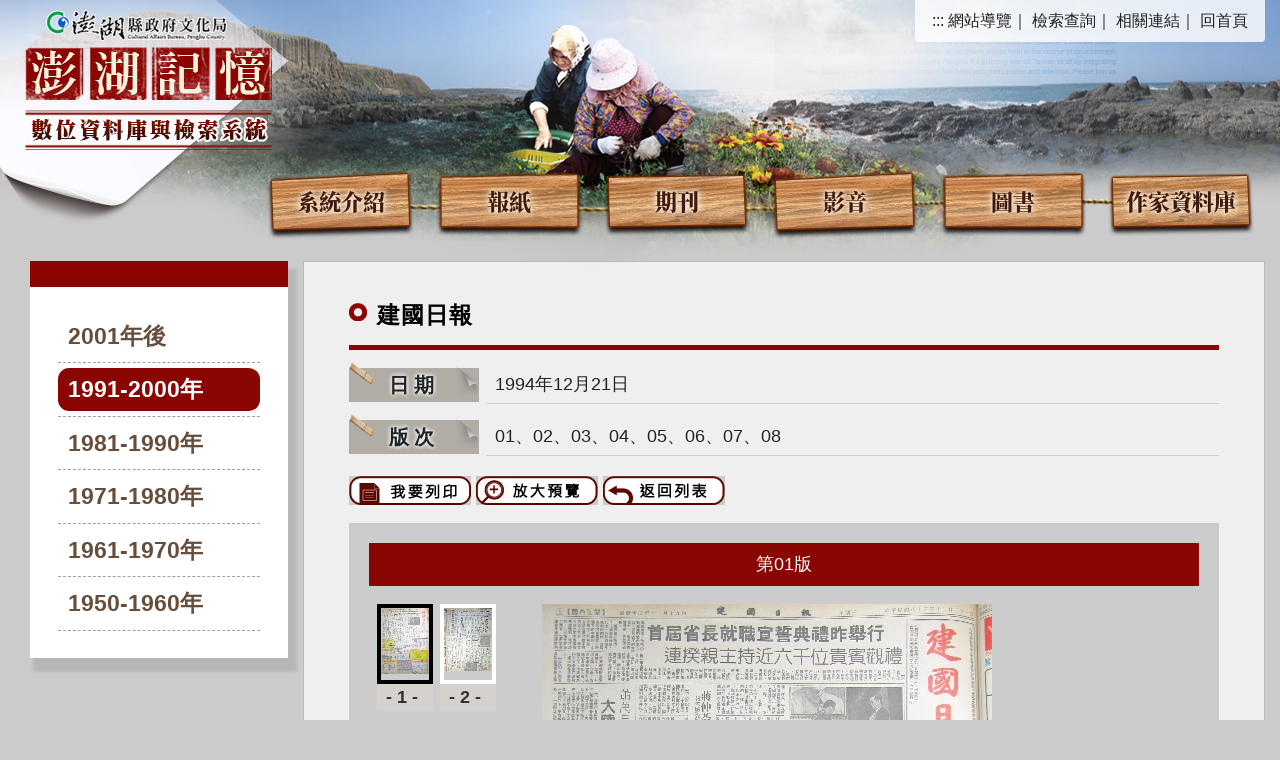

--- FILE ---
content_type: text/html; Charset=utf-8
request_url: https://ens.phlib.nat.gov.tw/paper/index-1.asp?Parser=99,4,21,,,,19941221
body_size: 5861
content:

<!DOCTYPE html PUBLIC "-//W3C//DTD XHTML 1.0 Transitional//EN" "http://www.w3.org/TR/xhtml1/DTD/xhtml1-transitional.dtd">
<html xmlns="http://www.w3.org/1999/xhtml">
<head>
<meta http-equiv="Content-Type" content="text/html; charset=utf-8" />
<meta name="format-detection" content="telephone=no" />
<meta name="viewport" content="width=device-width, initial-scale=1">

<title>澎湖縣政府文化局-澎湖記憶數位資料庫與檢索系統-報紙-建國日報</title>



<meta property="og:site_name"      content="澎湖縣政府文化局-澎湖記憶數位資料庫與檢索系統" />
<meta property="og:image"          content="https://ens.phlib.nat.gov.tw/images/og.jpg" />
<meta property="og:title"          content="報紙-建國日報(澎湖縣政府文化局-澎湖記憶數位資料庫與檢索系統)" />
<meta property="og:description"    content="﻿錢復說我與南非關係 在穩定中進步文石技藝研習班 歡迎民眾報名參加西嶼社區衛生促進委會 昨通過兩項臨時動議案兒童少年保護研習會 昨假湖西國中舉行林正二被控 涉及賄選案" />
<meta property="og:url"            content="https://ens.phlib.nat.gov.tw/paper/index-1.asp?Parser=99,4,21,,,,19941221" />
<meta property="og:type"           content="website" />
<meta name="DC.Title"          content="建國日報" />
<meta name="DC.Creator"        content="澎湖縣政府文化局-澎湖記憶數位資料庫與檢索系統" />
<meta name="DC.Subject"        content="建國日報" />
<meta name="DC.Description"    content="﻿錢復說我與南非關係 在穩定中進步文石技藝研習班 歡迎民眾報名參加西嶼社區衛生促進委會 昨通過兩項臨時動議案兒童少年保護研習會 昨假湖西國中舉行林正二被控 涉及賄選案" />
<meta name="DC.Contributor"    content="澎湖縣政府文化局-澎湖記憶數位資料庫與檢索系統" />
<meta name="DC.Type"           content="text/html" />
<meta name="DC.Format"         content="text" />
<meta name="DC.Source"         content="澎湖縣政府文化局-澎湖記憶數位資料庫與檢索系統" />
<meta name="DC.Language"       content="中文" />
<meta name="DC.coverage.t.max" content="2025-12-15" />
<meta name="DC.coverage.t.min" content="2026-12-31" />
<meta name="DC.Publisher"      content="澎湖縣政府文化局-澎湖記憶數位資料庫與檢索系統" />
<meta name="DC.Date"           content="2025-12-15" />
<meta name="DC.Identifier"     content="" />
<meta name="DC.Relation"       content="GIP-EY-LP-0090-0001-MP01" />
<meta name="DC.Rights"         content="澎湖縣政府文化局-澎湖記憶數位資料庫與檢索系統" />
<meta name="Category.Theme"    content="" />
<meta name="Category.Service"  content="" />
<meta name="Category.Cake"     content="" />
<meta name="description"          content="澎湖縣政府文化局-澎湖記憶數位資料庫與檢索系統 ,建國日報  " />
<script src="../df_js/jquery.min.js"></script>
<script src="../df_js/bootstrap.js"></script>
<script src="../df_js/lightbox.js"></script>
</script><script src="../df_js/menu.js"></script>
</script><script src="../df_js/superfish.js"></script>
</script><script src="../df_js/readyfun.js"></script>
<link href="../css/bootstrap.css" rel="stylesheet" type="text/css" />
<link href="../css/font-awesome.css" rel="stylesheet" type="text/css" />
<link href="../css/style.css" rel="stylesheet" type="text/css" />
<link href="../css/rwd.css" rel="stylesheet" type="text/css" />
<script type="text/javascript">
<!--
function MM_openBrWindow(theURL,winName,features) { //v2.0
  window.open(theURL,winName,features);
}
//-->
</script>
</head>

<body>
<div id="wallpaper">
<div id="all">
<div id="top">
    <h1 id="logo">
         <a href="../index.asp" title="澎湖縣政府文化局-澎湖記憶數位資料庫與檢索系統(回首頁)"><img src="../images/logo.png" alt="澎湖縣政府文化局-澎湖記憶數位資料庫與檢索系統"></a>
      </h1>



      <ul class="menu_nav">
        <li>
            <a href="#U" accesskey="U" name="U" title="上方區域" class="ace">:::</a>
        </li>
        <li><a href="../sitemap/index.asp?Parser=99,10,24" title="網站導覽">網站導覽</a>｜</li>
        <li><a href="../search/index.asp?Parser=99,6,16" title="檢索查詢">檢索查詢</a>｜</li>
        <li><a href="../links/index.asp?Parser=11,7,19" title="相關連結">相關連結</a>｜</li>
        <li> <a  href="../index.asp" title="回首頁">回首頁</a></li>
       
    </ul>
	<div id="example" class="menu_list">
    <ul class="menu_list_top">
    
    	<li>
            <a href='../content/index.asp?Parser=1,3,15' title="系統介紹">
                系統介紹
            </a>
            
        </li>
    
    	<li>
            <a href='../paper/index.asp?Parser=99,4,21' title="報紙">
                報紙
            </a>
            
        </li>
    
    	<li>
            <a href='../rb/index.asp?Parser=99,8,23' title="期刊">
                期刊
            </a>
             
			<ul class="menu_list_sub">
			
                <li>
                	<a href='../rb/index.asp?Parser=99,8,23' title="路與橋">路與橋</a>
                	
                </li>
			
                <li>
                	<a href='../build/index.asp?Parser=99,5,20' title="澎湖建設">澎湖建設</a>
                	
                </li>
			
                <li>
                	<a href='../stone/index.asp?Parser=99,12,30' title="硓𥑮石季刊">硓𥑮石季刊</a>
                	
                </li>
			
                <li>
                	<a href='../magong/index.asp?Parser=99,13,31' title="日本臺灣馬公會會刊">日本臺灣馬公會會刊</a>
                	
                </li>
			   
			</ul>			
			
        </li>
    
    	<li>
            <a href='../video/index.asp?Parser=17,11,25' title="影音">
                影音
            </a>
             
			<ul class="menu_list_sub">
			
                <li>
                	<a href='../video/index.asp?Parser=17,11,25' title="713山東流亡學生人物訪談">713山東流亡學生人物訪談</a>
                	
                </li>
			
                <li>
                	<a href='../video/index.asp?Parser=17,11,26' title="國民記憶庫">國民記憶庫</a>
                	
                </li>
			   
			</ul>			
			
        </li>
    
    	<li>
            <a href='../genealogy/index.asp?Parser=99,17,38' title="圖書">
                圖書
            </a>
             
			<ul class="menu_list_sub">
			
                <li>
                	<a href='../genealogy/index.asp?Parser=99,17,38' title="澎湖家族譜">澎湖家族譜</a>
                	 
					<ul class="menu_list_sub menu_list_sub2" style="display: none;">
                    
                    	<li><a href='../genealogy/index.asp?Parser=99,17,38' title="家譜">家譜</a></li>
                    
                    	<li><a href='../genealogy/index.asp?Parser=99,18,39' title="族譜">族譜</a></li>
                    
                    	<li><a href='../genealogy/index.asp?Parser=99,19,40' title="宗譜">宗譜</a></li>
                    
                    </ul>
                    
                </li>
			
                <li>
                	<a href='../island/index.asp?Parser=99,15,36' title="澎湖島大觀">澎湖島大觀</a>
                	
                </li>
			
                <li>
                	<a href='../luanBook/index.asp?Parser=99,16,37' title="澎湖縣鸞書">澎湖縣鸞書</a>
                	
                </li>
			   
			</ul>			
			
        </li>
    
    	<li>
            <a href='../tour/index.asp?Parser=99,20,44' title="作家資料庫">
                作家資料庫
            </a>
            
        </li>
    	
    </ul>
</div>

    
</div>
<!--top-->
<nav id="main_menu">
    <div id="menu_bth" style="position:relative">
        <div class="b">
            <i class="b1"></i>
            <i class="b2"></i>
            <i class="b3"></i>
        </div>
    </div>
    <ul class="menu2">      	

    <li class="sub_menu">               
        <a href='../content/index.asp?Parser=1,3,15'>系統介紹</a>
                
    </li>
    
    <li class="sub_menu">               
        <a href='../paper/index.asp?Parser=99,4,21'>報紙</a>
                
    </li>
    
    <li class="sub_menu">               
        <a href='../rb/index.asp?Parser=99,8,23'>期刊</a>
        
            <div class="menu_icon"></div>
        	
	<ul class="sub_sub">
	
    	<li class="sub_menu2">
        	<a href='../rb/index.asp?Parser=99,8,23'>路與橋</a> 
                       
    	</li>        
    
    	<li class="sub_menu2">
        	<a href='../build/index.asp?Parser=99,5,20'>澎湖建設</a> 
                       
    	</li>        
    
    	<li class="sub_menu2">
        	<a href='../stone/index.asp?Parser=99,12,30'>硓𥑮石季刊</a> 
                       
    	</li>        
    
    	<li class="sub_menu2">
        	<a href='../magong/index.asp?Parser=99,13,31'>日本臺灣馬公會會刊</a> 
                       
    	</li>        
        
    </ul>
        
    </li>
    
    <li class="sub_menu">               
        <a href='../video/index.asp?Parser=17,11,25'>影音</a>
        
            <div class="menu_icon"></div>
        	
	<ul class="sub_sub">
	
    	<li class="sub_menu2">
        	<a href='../video/index.asp?Parser=17,11,25'>713山東流亡學生人物訪談</a> 
                       
    	</li>        
    
    	<li class="sub_menu2">
        	<a href='../video/index.asp?Parser=17,11,26'>國民記憶庫</a> 
                       
    	</li>        
        
    </ul>
        
    </li>
    
    <li class="sub_menu">               
        <a href='../genealogy/index.asp?Parser=99,17,38'>圖書</a>
        
            <div class="menu_icon"></div>
        	
	<ul class="sub_sub">
	
    	<li class="sub_menu2">
        	<a href='../genealogy/index.asp?Parser=99,17,38'>澎湖家族譜</a> 
            
	<div class="menu_icon"></div>
    <ul class="sub_sub2">
	
    	<li class="sub_menu3"><a href='../genealogy/index.asp?Parser=99,17,38'>家譜</a></li>
    
    	<li class="sub_menu3"><a href='../genealogy/index.asp?Parser=99,18,39'>族譜</a></li>
    
    	<li class="sub_menu3"><a href='../genealogy/index.asp?Parser=99,19,40'>宗譜</a></li>
     
    </ul> 
           
    	</li>        
    
    	<li class="sub_menu2">
        	<a href='../island/index.asp?Parser=99,15,36'>澎湖島大觀</a> 
                       
    	</li>        
    
    	<li class="sub_menu2">
        	<a href='../luanBook/index.asp?Parser=99,16,37'>澎湖縣鸞書</a> 
                       
    	</li>        
        
    </ul>
        
    </li>
    
    <li class="sub_menu">               
        <a href='../tour/index.asp?Parser=99,20,44'>作家資料庫</a>
                
    </li>
    
    <li class="sub_menu">               
        <a href='../search/index.asp?Parser=99,6,16'>檢索查詢</a>
        
            <div class="menu_icon"></div>
        	
	<ul class="sub_sub">
	
    	<li class="sub_menu2">
        	<a href='../search/index.asp?Parser=99,6,16'>檢索查詢</a> 
                       
    	</li>        
    
    	<li class="sub_menu2">
        	<a href='../content/index.asp?Parser=1,6,17'>隱私權政策</a> 
                       
    	</li>        
    
    	<li class="sub_menu2">
        	<a href='../content/index.asp?Parser=1,6,18'>網站安全政策</a> 
                       
    	</li>        
        
    </ul>
        
    </li>
    
    <li class="sub_menu">               
        <a href='../links/index.asp?Parser=11,7,19'>相關連結</a>
                
    </li>
    
    <li class="sub_menu">               
        <a href='../sitemap/index.asp?Parser=99,10,24'>網站導覽</a>
                
    </li>
      
</ul>
        
     

    <div style="clear:both"></div>
    <!--clean-->
</nav>
<div id="main">
<div id="con">
<div id="left">
<div id="month">
<div id="month_top">
</div><!--month_top-->
</div><!--month-->
<ul id="menu3">
	
   		<li ><a href="index.asp?Parser=99,4,21,,,,,,,,,,,,0" title="2001年後">2001年後</a></li>
    
   		<li class='active'><a href="index.asp?Parser=99,4,21,,,,,,,,,,,,1" title="1991-2000年">1991-2000年</a></li>
    
   		<li ><a href="index.asp?Parser=99,4,21,,,,,,,,,,,,2" title="1981-1990年">1981-1990年</a></li>
    
   		<li ><a href="index.asp?Parser=99,4,21,,,,,,,,,,,,3" title="1971-1980年">1971-1980年</a></li>
    
   		<li ><a href="index.asp?Parser=99,4,21,,,,,,,,,,,,4" title="1961-1970年">1961-1970年</a></li>
    
   		<li ><a href="index.asp?Parser=99,4,21,,,,,,,,,,,,5" title="1950-1960年">1950-1960年</a></li>
    
</ul>
</div><!--left-->
<div id="right">
<div id="main_title2"><span class="red">建國</span>日報</div><!--main_title2-->
<div id="paper_word">
 <ul>
  <li>
  <div class="p_title2">日期</div><!--p_title2-->
  <div class="p_main">1994年12月21日</div><!--p_main-->
  <div class="clean"></div><!--clean-->
  </li>
  
  <li>
  <div class="p_title2">版次</div><!--p_title2-->
  <div class="p_main">01、02、03、04、05、06、07、08</div><!--p_main-->
  <div class="clean"></div><!--clean-->
  </li>
  
 </ul>
</div><!--paper_word-->
<div id="paper_bn">
<span id="ImgPrint"><a href="javascript:" onClick="ChangImgPrint(0)" onKeyPress="ChangImgPrint(0)"><img src="../images/bn_print.jpg" alt="我要列印" width="122" height="29" border="0" /></a></span>
<span id="ImgOpen"><a href="javascript:" onClick="ChangImgOpen(0)" onKeyPress="ChangImgOpen(0)"><img src="../images/bn_big.jpg" alt="放大預覽" width="122" height="29" border="0" /></a></span>
<a href="index.asp?Parser=99,4,21,,,,,,,,,,,,1&YY=1994&MM=12"><img src="../images/bn_back.jpg" alt="返回列表" width="122" height="29" border="0" /></a>
</div><!--paper_bn-->
<div id="albumBox">

<div id="un_word">第<span id="PageI">01</span>版</div><!--un_word-->

<div id="ListBox">
<ul>
<li>
<!--<dl>
<dt style="border:4px solid #000;"><a href="#"><img src="../images/paper.jpg" alt="第一版" width="56" height="81" border="0" /></a></dt>
<dd>-1-</dd>
</dl>-->


<dl>
<dt id="dt0"  style="border:4px solid #000;"><a href="javascript:" onClick="ChangImg(0)" onKeyPress="ChangImg(0)"><img src="ReadSImg.asp?imgName=pb19941221_01.jpg&imgFolder=pb199412" alt="pb19941221_01.jpg" border="0" /></a></dt>
<dd>-1-</dd>
</dl>

<dl>
<dt id="dt1" ><a href="javascript:" onClick="ChangImg(1)" onKeyPress="ChangImg(1)"><img src="ReadSImg.asp?imgName=pb19941221_02.jpg&imgFolder=pb199412" alt="pb19941221_02.jpg" border="0" /></a></dt>
<dd>-2-</dd>
</dl>

<div class="clean"></div><!--clean-->
</li>
<li>

<dl>
<dt id="dt2" ><a href="javascript:" onClick="ChangImg(2)" onKeyPress="ChangImg(2)"><img src="ReadSImg.asp?imgName=pb19941221_03.jpg&imgFolder=pb199412" alt="pb19941221_03.jpg" border="0" /></a></dt>
<dd>-3-</dd>
</dl>

<dl>
<dt id="dt3" ><a href="javascript:" onClick="ChangImg(3)" onKeyPress="ChangImg(3)"><img src="ReadSImg.asp?imgName=pb19941221_04.jpg&imgFolder=pb199412" alt="pb19941221_04.jpg" border="0" /></a></dt>
<dd>-4-</dd>
</dl>

<div class="clean"></div><!--clean-->
</li>
<li>

<dl>
<dt id="dt4" ><a href="javascript:" onClick="ChangImg(4)" onKeyPress="ChangImg(4)"><img src="ReadSImg.asp?imgName=pb19941221_05.jpg&imgFolder=pb199412" alt="pb19941221_05.jpg" border="0" /></a></dt>
<dd>-5-</dd>
</dl>

<dl>
<dt id="dt5" ><a href="javascript:" onClick="ChangImg(5)" onKeyPress="ChangImg(5)"><img src="ReadSImg.asp?imgName=pb19941221_06.jpg&imgFolder=pb199412" alt="pb19941221_06.jpg" border="0" /></a></dt>
<dd>-6-</dd>
</dl>

<div class="clean"></div><!--clean-->
</li>
<li>

<dl>
<dt id="dt6" ><a href="javascript:" onClick="ChangImg(6)" onKeyPress="ChangImg(6)"><img src="ReadSImg.asp?imgName=pb19941221_07.jpg&imgFolder=pb199412" alt="pb19941221_07.jpg" border="0" /></a></dt>
<dd>-7-</dd>
</dl>

<dl>
<dt id="dt7" ><a href="javascript:" onClick="ChangImg(7)" onKeyPress="ChangImg(7)"><img src="ReadSImg.asp?imgName=pb19941221_08.jpg&imgFolder=pb199412" alt="pb19941221_08.jpg" border="0" /></a></dt>
<dd>-8-</dd>
</dl>

<div class="clean"></div><!--clean-->
</li>
<li>

<div class="clean"></div><!--clean-->
</li>
</ul>
</div><!--ListBox-->
<div id="ShowBox"><img src="ReadImg.asp?imgName=pb19941221_01.jpg&imgFolder=pb199412" alt="pb19941221_01.jpg" /></div><!--ShowBox-->
<div class="clean"></div><!--clean-->
</div><!--albumBox-->

<div class="paper_word_bottom">
 <ul>
  <li>
  <div class="p_title2">標題</div><!--p_title2-->
  <div class="p_main4">﻿錢復說我與南非關係 在穩定中進步</div><div class="p_main4">文石技藝研習班 歡迎民眾報名參加</div><div class="p_main4">西嶼社區衛生促進委會 昨通過兩項臨時動議案</div><div class="p_main4">兒童少年保護研習會 昨假湖西國中舉行</div><div class="p_main4">林正二被控 涉及賄選案</div>  
  <div class="clean"></div><!--clean-->
  </li>
 </ul>
</div><!--paper_word-->

</div><!--right-->
<div class="clean"></div><!--clean-->
</div><!--con-->
</div><!--main-->

<div id="footer">
2012&copy;澎湖縣政府文化局版權所有<span class="display_no">｜</span><br class="block"><a href="../content/index.asp?Parser=1,6,17">隱私權政策</a><span class="display_no">｜</span><br class="block"><a href="../content/index.asp?Parser=1,6,18">網站安全政策</a><span class="display_no">｜</span><br class="block">地址：880008澎湖縣馬公市中華路230號<a href="redirect_m2 ==>ubound(m3_list)==> m3_list(22)#"><img src="../images/icon_map.gif" alt="交通地圖" width="13" height="10" hspace="3" border="0" /></a><span class="display_no">｜</span><br class="block">電話：06-9261141<span class="display_no">｜</span><br class="block">傳真：06-9276602<br />
請用Edge、Chrome或firefox及1024*768解析度瀏覽本網頁<span class="display_no">｜</span><br class="block">您是第 4319263 位瀏覽者<span class="display_no">｜</span><br class="block">更新日期：2025-11-27 </div><!--footer-->
</div><!--all-->
</div><!--wallpaper-->
<SCRIPT language=javascript>
<!--

var Nums = 7;
var ArrayImg = new Array(Nums);
var ArrayPage = new Array(Nums);

  ArrayImg[0] = "pb19941221_01.jpg";
  ArrayPage[0] = "01";

  ArrayImg[1] = "pb19941221_02.jpg";
  ArrayPage[1] = "02";

  ArrayImg[2] = "pb19941221_03.jpg";
  ArrayPage[2] = "03";

  ArrayImg[3] = "pb19941221_04.jpg";
  ArrayPage[3] = "04";

  ArrayImg[4] = "pb19941221_05.jpg";
  ArrayPage[4] = "05";

  ArrayImg[5] = "pb19941221_06.jpg";
  ArrayPage[5] = "06";

  ArrayImg[6] = "pb19941221_07.jpg";
  ArrayPage[6] = "07";

  ArrayImg[7] = "pb19941221_08.jpg";
  ArrayPage[7] = "08";

function ChangImg(ImgN){
	
	document.getElementById('dt0').style.border = '4px solid #FFF';
	
	document.getElementById('dt1').style.border = '4px solid #FFF';
	
	document.getElementById('dt2').style.border = '4px solid #FFF';
	
	document.getElementById('dt3').style.border = '4px solid #FFF';
	
	document.getElementById('dt4').style.border = '4px solid #FFF';
	
	document.getElementById('dt5').style.border = '4px solid #FFF';
	
	document.getElementById('dt6').style.border = '4px solid #FFF';
	
	document.getElementById('dt7').style.border = '4px solid #FFF';
	
	document.getElementById('dt'+ImgN).style.border = '4px solid #000';
	var objImg = document.getElementById('ShowBox');
	var objPageI = document.getElementById('PageI');
	var objImgOpen = document.getElementById('ImgOpen');
	var objImgPrint = document.getElementById('ImgPrint');
	objPageI.innerHTML = ArrayPage[ImgN];
	objImgOpen.innerHTML = "<a href='javascript:' onClick='ChangImgOpen("+ImgN+")' onKeyPress='ChangImgOpen("+ImgN+")'><img src='../images/bn_big.jpg' alt='放大預覽' width='122' height='29' border='0' /></a>";
	objImgPrint.innerHTML = "<a href='javascript:' onClick='ChangImgPrint("+ImgN+")' onKeyPress='ChangImgPrint("+ImgN+")'><img src='../images/bn_print.jpg' alt='我要列印' width='122' height='29' border='0' /></a>";
	objImg.innerHTML = "<img src='ReadImg.asp?imgName="+ArrayImg[ImgN]+"&imgFolder=pb199412' alt='"+ArrayImg[ImgN]+"' />";	
}
function ChangImgOpen(ImgN){
	MM_openBrWindow('showpic.asp?m1=4&f=pb199412&i='+ArrayImg[ImgN]+'','a','scrollbars=yes,resizable=yes,width=620,height=560');
}
function ChangImgPrint(ImgN){
	MM_openBrWindow('print.asp?m1=4&f=pb199412&i='+ArrayImg[ImgN]+'','a','scrollbars=yes,resizable=yes,width=620,height=560');
}

//-->
</SCRIPT>
</body>
</html>


--- FILE ---
content_type: text/css
request_url: https://ens.phlib.nat.gov.tw/css/style.css
body_size: 9420
content:
/* -----------------cssreset----------------- */

a {
	text-decoration: none;
}
img {
	max-width: 100%;
	height: auto;
	vertical-align: middle;
}
body {
	background: #eee;
	font-family: Arial, Helvetica, "Microsoft JhengHei", Sans-Serif;
	background: #fff;
	position: relative;
}
body * a:hover {
	transition: all 0.2s;
	-moz-transition: all 0.2s;
	/* Firefox */
	-webkit-transition: all 0.2s;
	/* Chrome&Safari */
}
label[for*='select'] {
	vertical-align: bottom;
}
select, input[type*="text"], input[type*="password"], input[type*="date"], textarea {
	border: 1px solid #cecece;
	box-shadow: inset 0 1px 0.25rem rgba(0, 0, 0, 0.1);
	min-height: 30px;
	min-width: 140px;
}
body, div, dl, dt, dd, ul, h1, h2, h3, h4, h5, h6, pre, code, form, fieldset, legend, input, textarea, p, blockquote, th, td, label {
	margin: 0;
	padding: 0;
}
body, html {
	width: 100%;
	height: 100%;
}
iframe {
	width: 100%;
}
iframe, img {
	border: 0;
}
ul {
	list-style: none;
}
legend {
	border-bottom: 0;
}
table {
	border-collapse: collapse;
	border-spacing: 0;
}
.clear {
	clear: both;
}
.clearfix:before, .clearfix:after {
	content: "";
	display: table;
}
.clearfix:after {
	clear: both;
}
* {
	-webkit-box-sizing: border-box;
	-moz-box-sizing: border-box;
	box-sizing: border-box;
}
.clean {
	clear: both;
}
/* -----------------cssreset----------------- */

body {
	background-color: #CBCBCB;
	margin: 0px;
	padding: 0px;
	font-size: 100%;
}
@font-face {
	font-family: 'NotoSerifTC-Black';
	src: url(../fonts/NotoSerifTC-Black.otf);
}
@font-face {
	font-family: 'NotoSansTC-Bold';
	src: url(../fonts/NotoSerifTC-Bold.otf);
}
#wallpaper {
	background: url(../images/wallpaper_bg.jpg) no-repeat center top;
}
#logo {
	padding: 10px;
}
#all {
	max-width: 1400px;
	padding: 0 15px;
	margin-top: 0px;
	margin-right: auto;
	margin-bottom: 0px;
	margin-left: auto;
}
#top {
	position: relative;
}
.menu_list {
	display: block;
	font-family: "NotoSerifTC-Black";
	font-size: 1.375em;
	max-width: 1250px;
	margin: 0.5em auto 1em auto;
}
.menu_list>ul {
	position: relative;
	margin: 0;
	padding: 0;
	list-style: none;
	display: flex;
	justify-content: flex-end;
	background: url(../images/menu_bg.png) no-repeat center right 127px;
	transform: 0s;
	-webkit-transform: 0s;
	-moz-transform: 0s;
	-ms-transform: 0s;
	-o-transform: 0s;
}
.menu_list>ul>li {
	position: relative;
}
.menu_list>ul>li>a {
	width: 148px;
	height: 68px;
	line-height: 40px;
	display: block;
	position: relative;
	text-align: center;
	color: #3b1b13;
	padding: 10px;
	margin: 0 10px;
	text-shadow: 0px 0px 3px #ffcf91, 0px 0px 5px #fff, 0px 0px 10px #fff;
	transition: .3s;
	-webkit-transition: .3s;
	-moz-transition: .3s;
	-ms-transition: .3s;
	-o-transition: .3s;
}
.menu_list>ul>li:first-child>a {
	background: url(../images/menu_bg01.png) no-repeat;
}
.menu_list>ul>li:nth-child(2)>a {
	background: url(../images/menu_bg02.png) no-repeat;
}
.menu_list>ul>li:nth-child(3)>a {
	background: url(../images/menu_bg03.png) no-repeat;
}
.menu_list>ul>li:nth-child(4)>a {
	background: url(../images/menu_bg01.png) no-repeat;
}
.menu_list>ul>li:nth-child(5)>a {
	background: url(../images/menu_bg02.png) no-repeat;
}
.menu_list>ul>li:nth-child(6)>a {
	background: url(../images/menu_bg03.png) no-repeat;
}
.menu_list>ul>li>a:hover {
	transform: translateY(-3px);
	text-shadow: 0px 0px 10px #ffffff, 0px 0px 10px #fff, 0px 0px 15px #fff, 0px 0px 15px #fff;
	-webkit-transform: translateY(-3px);
	-moz-transform: translateY(-3px);
	-ms-transform: translateY(-3px);
	-o-transform: translateY(-3px);
}
.menu_list_sub2 {
	left: 100%;
	top: 0;
}
.menu_list_sub {
	font-family: "Microsoft JhengHei";
	border: 1px solid #bc925d;
	border-radius: 0.3em;
	background: #f1d9bb;
	display: block;
	border-bottom: 2px solid #bc925d;
	font-size: 0.9em;
	width: 100%;
	list-style: none;
	position: absolute;
	padding: 8px 0;
	z-index: 9999999999999999;
}
.menu_list_sub:before {
	content: "";
	width: 0;
	height: 0;
	border-style: solid;
	border-width: 0 10px 10px 10px;
	border-color: transparent transparent #f1d9bb transparent;
	position: absolute;
	top: -10px;
	left: 0;
	right: 0;
	margin: auto;
}
.menu_list_sub2:before {
	display: none;
}
.menu_list ul>li:hover ul {
	display: block
}
.menu_list .menu_list_sub>li {
	position: relative;
	padding: 0 8px;
}
.menu_list .menu_list_sub li a {
	display: block;
	text-align: left;
	color: #333;
	padding: 8px;
	border-bottom: 1px dotted #985520;
	font-size: 0.9em;
}
.menu_list .menu_list_sub li:last-of-type a {
	border-bottom: 0;
}
.menu_list .menu_list_sub2 li a {
	border-bottom: 1px dotted #985520 !important;
}
.menu_list .menu_list_sub2 li:last-of-type a {
	border-bottom: 0 !important;
}
.menu_list .menu_list_sub li a:hover {
	background: #985520;
	color: #fff;
}
.home_bth {
	border-radius: 0 0 10px 10px;
	background-color: rgba(255, 255, 255, 0.8);
	color: #000;
	position: absolute;
	top: 0;
	right: 0;
	text-decoration: none;
	font-size: 0.9rem;
	padding: 3px 7px;
}
.line_bg {
	border-bottom: 5px solid #8c0401;
	margin-bottom: 8px;
}
#main_title {
	background-image: url(../images/icon_title.png);
	background-repeat: no-repeat;
	background-position: 5px 12px;
	font-size: 130%;
	color: #000;
	line-height: 200%;
	padding-left: 30px;
	font-weight: bold;
	letter-spacing: 1px;
}
#main_title2 {
	background-image: url(../images/icon_title.png);
	background-repeat: no-repeat;
	background-position: left top 5px;
	font-size: 130%;
	color: #000;
	padding-left: 28px;
	font-weight: bold;
	letter-spacing: 1px;
	border-bottom: 5px solid #8c0401;
	padding-bottom: 12px;
	margin-bottom: .5em;
}
div[id*="main_title"] span {
	color: #000
}
#main_title3 {
	background-image: url(../images/icon_title.png);
	background-repeat: no-repeat;
	background-position: 25px 12px;
	font-size: 130%;
	color: #000;
	line-height: 200%;
	padding-left: 50px;
	font-weight: bold;
	letter-spacing: 1px;
	height: 50px;
}
.type_word {
	float: left;
	font-size: 97%;
	letter-spacing: 1px;
	font-weight: bold;
	padding-left: 5px;
	padding-right: 5px;
	padding-top: 5px;
}
.type_word2 {
	font-size: 100%;
	letter-spacing: 1px;
	font-weight: bold;
	padding-left: 5px;
}
.type_word3 {
	font-size: 84%;
	letter-spacing: 1px;
	padding-left: 5px;
	line-height: 180%;
	padding-top: 5px;
	color: #C00;
}
.red {
	color: #900;
}

#main{
	font-size: 1.125em;
}

#content {
	max-width: 1200px;
	margin: 0 auto;
	background: rgba(255, 255, 255, 0.7);
	padding: 30px;
	border: 1px solid #b9b9b9;
	min-height: 600px;
}
.word {
	line-height: 150%;
	color: #171717;
	letter-spacing: 0px;
}
.word a {
	color: #8c0401;
	text-decoration: none;
}
.word a:hover {
	color: rgb(24, 88, 109);
}
.word .imgbox {
	width: 32%;
	float: right;
	clear: both;
	text-align: center;
	margin-bottom: 10px;
	display: block;
	z-index: 1;
	padding: 0;
	margin: 0px 0px 15px 12px;
}
.imgbox dt, .imgbox2 dt, .imgbox figure, .imgbox2 figure {
	width: 100%;
	height: 275px;
	display: table;
	table-layout: fixed;
}
.imgbox figure div, .content_txt .imgbox a, .faq .imgbox a, .imgbox a, .imgbox2 a, .imgbox .piclist_box {
	background: #ccc;
	display: table-cell;
	vertical-align: middle;
	overflow: hidden;
	text-align: center;
}
.word .imgbox img, .gallery_list .imgbox img, .gallery_list .imgbox2 img, .content_txt .imgbox img, .faq .imgbox img, .pic img, .gallery_list .pic {
	max-height: 275px !important;
	transition: all 0.4s;
}
.pic {
	clear: both;
	text-align: center;
	margin-top: 15px;
}
.pic .imgbox {
	display: inline-block;
	margin: 5px 0;
	vertical-align: top
}
.imgbox dt, .imgbox2 dt, .imgbox figure, .imgbox2 figure {
	width: 100%;
	height: 275px;
	display: table;
	table-layout: fixed;
}
.imgbox:hover img {
	opacity: 1;
	transform: scale(1.1);
}
.piclist{
	margin-bottom: 16px;
	margin-top: 0;
}

.piclist .imgbox a{
	background: transparent;
	color: #3e3a39;
	margin-bottom: 16px;
}
.piclist .imgbox figure{
	margin-bottom: 8px;
}
#main_type input[type*="button"], #main_type input[type*="submit"]{
	background: #454545;
	border: 1px solid #454545;
	color: #fff;
	border: 0;
	padding: 2px 10px 0px 10px;
	border-radius:5px ;
	-webkit-border-radius:5px ;
	-moz-border-radius:5px ;
	-ms-border-radius:5px ;
	-o-border-radius:5px ;
}
.type_block{
	display: flex;
	flex-wrap: wrap;
	justify-content: end;
}

#main_type{
	margin-top: 8px;
	margin-bottom: 16px;
}
.type_btn{
	display: flex;
	flex-wrap: wrap;
	align-items: center
}

.type_btn a{
	display: inline-block;
	color: #3e3a39;
	font-weight: normal;
	letter-spacing: 0px;
	text-align: center;
	position: relative;
	padding: 0;
	text-align: center;
	padding-left: 8px;
	
}
.type_btn a:after{
	content: "｜";
	display: inline-block;
	margin-left: 8px;
	color: #ccc;
}
.type_btn a:last-child:after{
	display: none;
}
.type_btn a.active,
.type_btn a:hover{
	color: #991c16;
}
.white_space{
	margin-left: 16px;
}
.white_space select{
	border-radius: 5px;
	-webkit-border-radius: 5px;
	-moz-border-radius: 5px;
	-ms-border-radius: 5px;
	-o-border-radius: 5px;
}
/*è¼ªæ’­åœ–åž‚ç›´ç½®ä¸­*/

.owl-carousel .owl-item {
	display: inline-block;
	float: none !important;
	vertical-align: middle;
	text-align: center;
}
.owl-item a {
	display: inline-block;
}
.owl-item a:focus {
	padding: 0px;
	margin: 3px;
}
.owl-carousel .owl-item img {
	width: auto !important;
	display: inline-block !important;
}
/*è¼ªæ’­åœ–åž‚ç›´ç½®ä¸­*/

/*ç®­é ­åž‚ç›´ç½®ä¸­*/

.owl-prev {
	position: absolute;
	top: 50%;
	transform: translate(0%, -50%);
	left: 15px;
}
.owl-next {
	position: absolute;
	top: 50%;
	transform: translate(0%, -50%);
	right: 15px;
}
/*ç®­é ­åž‚ç›´ç½®ä¸­*/

.gallery_link {
	display: block;
	margin-bottom: 25px;
}
.gallery_box .txt {
	display: block;
	margin: 0;
	line-height: 1.8em;
}
.gallery_list .imgbox figure {
	margin-bottom: 0;
	padding-top: 75%;
	position: relative;
	height: auto;
}
.gallery_list .imgbox figure div {
	position: absolute;
	width: 100%;
	height: 100%;
	top: 0;
	background: none;
	display: flex;
	align-items: flex-start;
	background-size: contain;
	background-repeat: no-repeat;
	background-color: #ccc;
	background-position: center center;
}
.gallery_list .imgbox2 {
	float: left;
	clear: both;
	text-align: center;
}
.gallery_link {
	display: block;
	color: #333;
	padding: 15px;
	margin: 0;
	border-bottom: 1px solid #c4c4c4;
}
.gallery_list .gallery_link:last-child {
	border-bottom: 0;
}
.gallery_link:hover {
	color: #8a0602;
	background: #fff;
}
#con {
	display: flex;
}
#left {
	width: 23%;
	padding-bottom: 288px;
	padding: 0 15px;
}
#month {
	display: none;
}
#month_top {
	background-image: url(../images/month_bg.jpg);
	background-repeat: no-repeat;
	background-position: center bottom;
	position: absolute;
	height: 35px;
	width: 243px;
	top: 37px;
	top: -69px;
}
.month_title {
	text-align: center;
	font-size: 84%;
	color: #000;
	letter-spacing: 1px;
	position: absolute;
	top: 70px;
	left: 29px;
}
.table {
	border: 1px solid #CCC;
}
#month_week {
	position: absolute;
	left: 45px;
	top: 100px;
	top: 105px\9;
}
.month_week {
	float: left;
	font-size: 84%;
	height: 15px;
	width: 15px;
	text-align: right;
	font-weight: bold;
	color: #FFF;
	padding-top: 4px;
	padding-right: 7px;
	padding-bottom: 7px;
	padding-left: 2px;
}
#month_main {
	padding-right: 30px;
	padding-left: 45px;
}
#month_main ul {
	margin: 0px;
	padding: 0px;
	list-style-type: none;
}
.month_date {
	float: left;
	font-size: 84%;
	height: 15px;
	width: 15px;
	text-align: right;
	padding: 2px;
	margin-right: 5px;
	margin-bottom: 5px;
	margin-top: 2px;
	color: #333;
}
.month_date a {
	color: #333;
	text-decoration: none;
}
.month_date a:hover {
	color: #900;
}
.ps {
	font-size: 78%;
	letter-spacing: 1px;
	line-height: 180%;
	padding-left: 42px;
	padding-right: 30px;
	padding-top: 10px;
	padding-bottom: 10px;
	color: #06C;
}
#menu2 {
	background-image: url(../images/menu2_bg.jpg);
	background-repeat: no-repeat;
	background-position: left top;
	margin-left: 25px;
	width: 188px;
	padding-left: 27px;
	padding-top: 16px;
	height: 324px;
}
.menu2_01 {
	background-image: url(../images/menu2_01.jpg);
	background-repeat: no-repeat;
	background-position: center top;
	height: 40px;
	width: 112px;
}
.menu2_01 a {
	display: block;
	height: 40px;
	width: 112px;
}
.menu2_01 a:hover {
	background-image: url(../images/menu2_01-.jpg);
	background-repeat: no-repeat;
	background-position: center top;
}
.menu2_02 {
	background-image: url(../images/menu2_02.jpg);
	background-repeat: no-repeat;
	background-position: center top;
	height: 40px;
	width: 112px;
}
.menu2_02 a {
	display: block;
	height: 40px;
	width: 112px;
}
.menu2_02 a:hover {
	background-image: url(../images/menu2_02-.jpg);
	background-repeat: no-repeat;
	background-position: center top;
}
.menu2_03 {
	background-image: url(../images/menu2_03.jpg);
	background-repeat: no-repeat;
	background-position: center top;
	height: 40px;
	width: 112px;
}
.menu2_03 a {
	display: block;
	height: 40px;
	width: 112px;
}
.menu2_03 a:hover {
	background-image: url(../images/menu2_03-.jpg);
	background-repeat: no-repeat;
	background-position: center top;
}
.menu2_04 {
	background-image: url(../images/menu2_04.jpg);
	background-repeat: no-repeat;
	background-position: center top;
	height: 40px;
	width: 112px;
}
.menu2_04 a {
	display: block;
	height: 40px;
	width: 112px;
}
.menu2_04 a:hover {
	background-image: url(../images/menu2_04-.jpg);
	background-repeat: no-repeat;
	background-position: center top;
}
.menu2_05 {
	background-image: url(../images/menu2_05.jpg);
	background-repeat: no-repeat;
	background-position: center top;
	height: 40px;
	width: 112px;
}
.menu2_05 a {
	display: block;
	height: 40px;
	width: 112px;
}
.menu2_05 a:hover {
	background-image: url(../images/menu2_05-.jpg);
	background-repeat: no-repeat;
	background-position: center top;
}
.menu2_06 {
	background-image: url(../images/menu2_06.jpg);
	background-repeat: no-repeat;
	background-position: center top;
	height: 40px;
	width: 112px;
}
.menu2_06 a {
	display: block;
	height: 40px;
	width: 112px;
}
.menu2_06 a:hover {
	background-image: url(../images/menu2_06-.jpg);
	background-repeat: no-repeat;
	background-position: center top;
}
.menu2_07 {
	background-image: url(../images/menu2_07.jpg);
	background-repeat: no-repeat;
	background-position: center top;
	height: 40px;
	width: 112px;
}
.menu2_07 a {
	display: block;
	height: 40px;
	width: 112px;
}
.menu2_07 a:hover {
	background-image: url(../images/menu2_07-.jpg);
	background-repeat: no-repeat;
	background-position: center top;
}
/* build */

.rb_menu2_01 {
	background-image: url(../images/rb_menu2_01.jpg);
	background-repeat: no-repeat;
	background-position: center top;
	height: 40px;
	width: 112px;
}
.rb_menu2_01 a {
	display: block;
	height: 40px;
	width: 112px;
}
.rb_menu2_01 a:hover {
	background-image: url(../images/rb_menu2_01-.jpg);
	background-repeat: no-repeat;
	background-position: center top;
}
.rb_menu2_02 {
	background-image: url(../images/rb_menu2_02.jpg);
	background-repeat: no-repeat;
	background-position: center top;
	height: 40px;
	width: 112px;
}
.rb_menu2_02 a {
	display: block;
	height: 40px;
	width: 112px;
}
.rb_menu2_02 a:hover {
	background-image: url(../images/rb_menu2_02-.jpg);
	background-repeat: no-repeat;
	background-position: center top;
}
.rb_menu2_03 {
	background-image: url(../images/rb_menu2_03.jpg);
	background-repeat: no-repeat;
	background-position: center top;
	height: 40px;
	width: 112px;
}
.rb_menu2_03 a {
	display: block;
	height: 40px;
	width: 112px;
}
.rb_menu2_03 a:hover {
	background-image: url(../images/rb_menu2_03-.jpg);
	background-repeat: no-repeat;
	background-position: center top;
}
.rb_menu2_04 {
	background-image: url(../images/rb_menu2_04.jpg);
	background-repeat: no-repeat;
	background-position: center top;
	height: 40px;
	width: 112px;
}
.rb_menu2_04 a {
	display: block;
	height: 40px;
	width: 112px;
}
.rb_menu2_04 a:hover {
	background-image: url(../images/rb_menu2_04-.jpg);
	background-repeat: no-repeat;
	background-position: center top;
}
#menu3 {
	background: #fff;
	padding: 1em;
	box-sizing: border-box;
	box-shadow: 6px 11px 3px 3px rgba(0, 0, 0, 0.1);
	list-style: none;
	border-top: 26px solid #8c0401;
	font-size: 1.25em;
}
#menu3 li {
	border-bottom: 1px dashed #A0A0A0;
	margin: 5px;
	padding-bottom: 0.2em;
}
#menu3 li a {
	color: #674D3C;
	display: block;
	font-size: 1em;
	font-weight: bold;
	padding: 5px 10px;
}
#menu3 li a:hover, #menu3 li.active a {
	border-radius: 0.5em;
	background: #8A0602;
	color: #fff;
}
#right {
	width: 77%;
	background: rgba(255, 255, 255, 0.7);
	padding: 2em 2.5em;
	border: 1px solid #b9b9b9;
}
#search1 ul {
	list-style-type: none;
	padding: 20px 0;
	background-repeat: no-repeat;
	background-position: center top;
	/* height: 360px; */
	margin: 0px;
}
#search1 ul li {
	width: 100%;
	list-style-type: none;
	display: table;
	margin: 2px 0;
}
.search_word {
	font-size: 84%;
	line-height: 200%;
	color: #313131;
	letter-spacing: 1px;
	margin-bottom: 10px;
	background-color: #C4C4BB;
	padding-top: 5px;
	padding-right: 5px;
	padding-bottom: 5px;
	padding-left: 25px;
	margin-top: 10px;
}
.search_word2 {
	font-size: 84%;
	line-height: 200%;
	color: #313131;
	letter-spacing: 1px;
	background-image: url(../images/01.gif);
	background-repeat: no-repeat;
	background-position: 5px 11px;
	padding-left: 25px;
	margin-bottom: 20px;
	border-bottom-width: 1px;
	border-bottom-style: solid;
	border-bottom-color: #FFF;
	padding-bottom: 10px;
	padding-top: 5px;
	padding-right: 5px;
}
.search_word2 a {
	color: #0066CC;
	text-decoration: none;
}
.search_word2 a:hover {
	color: #000000;
}
.big {
	font-size: 115%;
}
.search_title, .search_right {
	padding: 5px 10px;
	display: table-cell;
	vertical-align: middle;
}
.search_title {
	background: #CBCAC8;
	width: 23%;
	font-size: 1.15em;
	font-weight: bold;
	letter-spacing: 5px;
	text-align: right;
}
.search_right {
	/* width:85%; */
	display: table-cell;
	padding: 5px 10px;
}
.search_table {
	float: left;
	border: 1px solid #CCC;
	font-size: 84%;
	margin-right: 5px;
	margin-top: 4px;
}
.search_table2 {
	float: left;
	border: 1px solid #CCC;
	font-size: 84%;
	margin-right: 5px;
	width: 245px;
}
.search_table3 {
	font-size: 84%;
	margin-left: 5px;
	margin-bottom: -8px;
	_margin-bottom: -5px;
}
.search_table4 {
	margin-left: 12px;
}
.search_table5 {
	border: 1px solid #CCC;
	font-size: 84%;
	margin-right: 5px;
	width: 190px;
}
.search_table6 {
	margin-bottom: -8px;
	_margin-bottom: -5px;
}
.search_table7 {
	border: 1px solid #CCC;
	font-size: 84%;
	margin-right: 5px;
	width: 80px;
}
#search_list {
	position: relative;
}
#search_list_title {
	font-weight: bold;
	color: #8B0401;
	letter-spacing: 1px;
	text-align: right;
	line-height: 200%;
	position: absolute;
	left: 27px;
	_left: 220px;
	top: 42px;
	background-image: url(../images/date_bg.gif);
	background-repeat: no-repeat;
	background-position: 5px 5px;
	padding-left: 30px;
	background-color: #EEE;
	padding-right: 10px;
}
.category {
	display: flex;
	flex-wrap: wrap;
}
.content_title {
	font-weight: bold;
	color: #8B0401;
	letter-spacing: 1px;
	font-size: 1.125em;
	margin-bottom: 8px;
}



.search_list_title2_left {
	float: left;
}
.search_list_title2_right {
	float: right;
}
.content_date{
	display: block;
}
.content_date::before {
	content: "\f017";
	font-family: FontAwesome;
	font-style: normal;
	font-weight: normal;
	text-decoration: inherit;
	margin-right: 4px;
}
#links .list li div a[target*="_blank"]:after {
	display: none;
}
.t_name {
	width: 515px;
	font-size: 84%;
	line-height: 180%;
	letter-spacing: 1px;
	color: #000;
	font-weight: bold;
	padding-left: 5px;
	position: absolute;
}
.t_number {
	font-size: 84%;
	line-height: 180%;
	width: 280px;
	letter-spacing: 1px;
	text-align: center;
	font-weight: bold;
	color: #000;
	position: absolute;
	left: 255px;
}
.name {
	float: left;
	width: 55px;
	font-size: 84%;
	line-height: 180%;
	letter-spacing: 1px;
	color: #333;
	background-position: 5px 7px;
	text-align: center;
}
.name a {
	color: #000;
	text-decoration: none;
}
.name a:hover {
	color: #06C;
}
.name2 {
	float: left;
	width: 470px;
	font-size: 84%;
	line-height: 180%;
	letter-spacing: 1px;
	color: #333;
	background-image: url(../images/icon01.gif);
	background-repeat: no-repeat;
	background-position: 5px 7px;
	background-position: 5px 5px;
	padding-left: 20px;
}
.name2 a {
	color: #000;
	text-decoration: none;
}
.name2 a:hover {
	color: #06C;
}
.update {
	float: left;
	width: 200px;
	font-size: 84%;
	line-height: 180%;
	letter-spacing: 1px;
	text-align: center;
	color: #333;
}
.update a {
	color: #900;
	text-decoration: none;
}
.number {
	font-size: 84%;
	line-height: 180%;
	float: left;
	width: 280px;
	letter-spacing: 1px;
	text-align: center;
	color: #333;
}
.number2 {
	font-size: 84%;
	line-height: 180%;
	float: right;
	width: 180px;
	letter-spacing: 1px;
	text-align: center;
	color: #333;
}
.gray1 {
	background: #e1e1e1;
}
.gray2 {
	background-image: url(../images/links_td_bg.gif);
	background-repeat: no-repeat;
	background-position: center top;
}
#pc_list {
	position: relative;
}
#pc_list ul {
	margin: 0px;
	list-style-type: none;
	padding: 0px;
}
#pc_list ul li dl {
	float: left;
	width: 233px;
	margin-left: 8px;
	_margin-left: 5px;
	padding-top: 10px;
	padding-right: 0px;
	padding-bottom: 0px;
	padding-left: 0px;
	height: auto;
	margin-bottom: 5px;
	margin-top: 0px;
	margin-right: 0px;
}
#pc_list ul li dl dt {
	height: 256px;
	width: 184px;
	text-align: center;
	background-image: url(../images/dt_bg.gif);
	background-repeat: no-repeat;
	background-position: left top;
	padding-top: 6px;
	padding-bottom: 7px;
	padding-left: 5px;
	padding-right: 44px;
}
.over span {
	height: 100%;
	display: inline-block;
}
.over * {
	vertical-align: middle;
}
#pc_list ul li dl dd {
	font-size: 84%;
	padding-top: 5px;
	padding-bottom: 5px;
	color: #900;
	letter-spacing: 1px;
	background-image: url(../images/icon01.gif);
	background-repeat: no-repeat;
	background-position: 5px 11px;
	line-height: 180%;
	padding-left: 20px;
	padding-right: 0px;
	background-color: #EEE;
	margin-top: 0px;
	margin-right: 38px;
	margin-bottom: 0px;
	margin-left: 0px;
}
.text_len ul li dl dd {
	min-height: 77px;
}
#pc_list ul li dl dd a {
	color: #333;
	text-decoration: none;
}
#pc_list ul li dl dd a:hover {
	color: #06C;
}
#paper_bn {
	margin: 1em 0;
}
#paper_bn2 {
	padding-left: 25px;
	text-align: right;
	padding-right: 32px;
}
#paper_word, .paper_word_bottom {
	width: 100%;
	margin-bottom: 20px;
}
#paper_word ul, .paper_word_bottom ul {
	margin: 0px;
	padding: 0px;
	list-style-type: none;
}
.paper_word2 ul li, .paper_year ul li, #paper_word ul li {
	display: flex;
	align-items: stretch;
	margin-bottom: 10px;
	flex-wrap: wrap;
}
#paper_word ul li:last-child {
	border-bottom: 0;
}
.p_title2 {
	width: 130px;
	background: url(../images/title_bg.png) repeat-x bottom;
	position: relative;
	padding-top: 8px;
	font-size: 1.125em;
	letter-spacing: 5px;
	font-weight: bold;
	text-align: center;
	height: 40px;
	text-shadow: 0 0 0.2em rgb(255, 255, 255), 0 0 0.2em rgb(255, 255, 255);
}
.p_title2::before {
	content: "";
	background: url(../images/title_left.png) no-repeat bottom;
	display: inline-block;
	width: 25px;
	height: 40px;
	position: absolute;
	left: 0;
	bottom: 0;
}
.p_title2::after {
	content: "";
	background: url(../images/title_right.png) no-repeat bottom;
	display: inline-block;
	width: 23px;
	height: 40px;
	position: absolute;
	right: 0;
	bottom: 0
}
.p_title_3 {
	width: 155px;
	letter-spacing: 0;
}
.p_title_4 {
	width: 260px;
}
.p_main {
	width: calc(100% - 138px);
	margin-left: 8px;
	padding: 9px 8px 5px 8px;
	border-bottom: 1px solid #ccc;
}
.p_main2 {
	width: calc(100% - 163px);
}
.p_main3 {
	width: 100%;
}
.paper_word2 ul, .paper_year ul {
	margin: 0px;
	padding: 0px;
	list-style-type: none;
}
.p_title {
	float: left;
	width: 86px;
	line-height: 180%;
	font-weight: bold;
	color: #000;
	letter-spacing: 5px;
	padding-right: 5px;
	padding-left: 5px;
	background-color: #B1ADA5;
	border: 1px solid #FFF;
}
.mt_2 {
	margin-top: 2em;
}
.p_main3 {
	padding: 8px 0;
}
.paper_word_bottom ul li:last-of-type .p_main4 {
	border-bottom: 0;
}
.p_main4 {
	width: 100%;
	line-height: 180%;
	padding: 8px;
	border-bottom-width: 1px;
	border-bottom-style: solid;
	border-bottom-color: #CCC;
	padding-bottom: 5px;
}
.p_main5 {
	font-size: 84%;
	color: #8B0401;
	font-weight: bold;
	line-height: 180%;
	letter-spacing: 1px;
	width: 100%;
	padding: 10px;
}
#paper_word .clean {
	display: none;
}
.blue {
	color: #06C;
}
#albumBox {
	background-color: #CCCCCC;
	padding: 20px;
	background-repeat: no-repeat;
	background-position: 25px 10px;
	position: relative;
}
#un_word {
	text-align: center;
	background: #8a0602;
	color: #fff;
	display: inline-block;
	margin-bottom: 1em;
	padding: 8px;
	width: 100%;
}
#ListBox {
	width: 163px;
	float: left;
	overflow-y: auto;
	overflow-x: hidden;
	padding-left: 8px;
	margin-right: 10px;
	height: 639px;
}
#ListBox ul {
	white-space: nowrap;
	padding: 0px;
	margin: 0px
}
#ListBox ul li {
	height: 100px;
	margin: 0px;
	list-style: none;
	text-align: left;
	padding-top: 0px;
	padding-right: 0px;
	padding-bottom: 20px;
	padding-left: 0px;
}
#ListBox ul li dl {
	float: left;
	margin: 0px;
	padding-top: 0px;
	padding-right: 7px;
	padding-bottom: 10px;
	padding-left: 0px;
}
#ListBox ul li dl dt {
	height: 80px;
	width: 56px;
	overflow: hidden;
	margin: 0px;
	padding: 0px;
	border: 4px solid #FFF;
}
#ListBox ul li dl dt:hover {
	border: 4px solid #333333;
}
#ListBox ul li dl dd {
	margin: 0px;
	padding: 0px;
	text-align: center;
	color: #333;
	font-weight: bold;
	background-color: #D5D1CC;
	letter-spacing: 5px;
}
#ShowBox {
	width: calc(100% - 180px);
	max-height: 1200px;
	overflow: hidden;
	float: left;
}
#ShowBox img {
	max-width: 100%;
}
#showinfobg {
	position: absolute;
	z-index: 99;
	bottom: -1px;
	height: 45px;
	width: 100%;
	background-color: #000;
}
#showinfo {
	position: absolute;
	z-index: 10;
	bottom: 0;
	color: #fff;
	padding-top: 10px;
	padding-right: 10px;
	padding-bottom: 5px;
	padding-left: 10px;
}
#pc_bg {
	background-color: #CCCCCC;
	padding: 0;
	position: relative;
	text-align: center;
	margin: 10px 0;
}
.pc_bn {
	position: absolute;
	top: 50%;
	left: 0px;
	transform: translateY(-50%);
}
.pc_bn2 {
	position: absolute;
	position: absolute;
	top: 50%;
	right: 0px;
	transform: translateY(-50%);
}
#pc_img {
	margin: 0 auto;
	height: 861px;
	display: flex;
	justify-content: center;
	align-items: center;
}
#pc_img img {
	padding: 10px;
	max-height: 100%;
}
.pc_page {
	background-color: #B3ADA1;
	text-align: center;
	padding: 8px;
	color: #900;
	letter-spacing: 1px;
}
.page_width {
	top: 444px;
}
.paper_year {
	display: inline-block;
	color: #333;
	font-weight: bold;
	font-size: 100%;
	letter-spacing: 1px;
	background-position: center top;
	margin: 10px 3px;
}
.paper_year a {
	background: #fff url(../images/year_bg.gif) no-repeat center left 10px;
	display: block;
	padding: 12px 20px 12px 30px;
	border: 1px solid #ccc;
	text-decoration: none;
	color: #333;
	border-radius: 5px;
	-webkit-border-radius: 5px;
	-moz-border-radius: 5px;
	-ms-border-radius: 5px;
	-o-border-radius: 5px;
}
.paper_year a:hover {
	background: #AC1D24 url(../images/year_bg.gif) no-repeat center left 10px;
	color: #fff
}
#p_date {
	background-image: url(../images/p_date_bg.jpg);
	background-repeat: no-repeat;
	background-position: center top;
}
#menu_month {
	background: #ccc;
	padding: 8px 0 0 0;
}
.paper_month {
	height: 28px;
	width: 53px;
	text-align: center;
	font-weight: bold;
	color: #333333;
	float: left;
	margin-right: 3px;
}
.paper_month a {
	display: block;
	border-radius: 5px;
	color: #000;
	font-size: 1.125rem;
	background: #fff;
	padding: 5px;
	text-decoration: none;
}
.paper_month a:hover {
	background-image: url(../images/month_bg.gif);
	background-repeat: no-repeat;
	background-position: center top;
	color: #900;
	background-color: #FFF;
}
.paper_month_n {
	height: 23px;
	display: block;
	padding-top: 5px;
	color: #777;
}
#menu_date {
	background-color: #FFF;
	background-repeat: no-repeat;
	background-position: right bottom;
	display: flex;
	flex-wrap: wrap;
	width: 100%;
	padding: 15px;
}
.paper_week {
	width: calc(100%/7);
	margin: 0px;
	text-align: center;
	font-size: 100%;
	font-weight: bold;
	background: #f1c0c0;
	padding: 10px;
	padding-bottom: 10px;
	margin-bottom: 3px;
}
.paper_date {
	height: 110px;
	width: calc(100%/7 - 4px);
	margin: 2px 2px;
	text-align: right;
	font-size: 100%;
	font-weight: bold;
	background-color: #FFF;
	border: 1px solid #CCC;
	color: #CCC;
	padding: 10px;
}
.paper_date a {
	text-decoration: none;
	color: #333;
	display: block;
	height: 100%;
}
.paper_date:hover {
	background-color: #FFC;
}
.paper_date a:hover {
	background-color: #FFC;
	color: #900;
}
.paper_date_n {
	height: 85px;
	width: calc(100%/7 - 4px);
	margin: 2px 2px;
	text-align: right;
	font-size: 100%;
	font-weight: bold;
	color: #CCC;
}

#page,#page3,#page2 {
	color: #333;
	letter-spacing: 1px;
	text-align: right;
	padding-top: 0px;
	padding-bottom: 0px;
	margin-bottom: 16px;
}
#page a,#page3 a,#page2 a
{
	display: inline-block;
	background: #454545;
	color: #fff;
	width: 37px;
	height: 30px;
	text-align: center;
	font-size: 1.375em;
	vertical-align: bottom;
	border-radius: 5px;
	-webkit-border-radius: 3px;
	-moz-border-radius: 3px;
	-ms-border-radius: 3px;
	-o-border-radius: 3px;
}
#page a i,
#page2 a i,
#page3 a i{
	line-height: 30px;
}
#page a:hover,#page3 a:hover,#page2 a:hover{
	background: #8A0602;
}
#page select, #page3 select {
	min-width: auto;
}
.clean {
	clear: both;
}
#footer {
	line-height: 180%;
	letter-spacing: 1px;
	color: #313131;
	text-align: center;
	padding: 16px 15px;
}
#footer a {
	text-decoration: none;
	color: #8a0602;
}
#footer a:hover {
	color: rgb(24, 88, 109);
}
.green {
	color: #063;
}
#sitemap_list {
	margin: 0px;
	padding: 0px;
	margin-top: 1.5em;
}
#sitemap_list li {
	list-style-type: none;
}
.sitemap_table .sitemap_title {
	font-size: 100%;
	font-weight: bold;
	line-height: 150%;
	padding: 0;
}
.sitemap_table .sitemap_title a {
	background-color: #8c0401;
	display: block;
	padding: 7px;
	text-decoration: none;
	color: #fff;
}
.sitemap_table .sitemap_title a:hover, .sitemap_title a:focus {
	background-color: #f6f1db;
	display: block;
	color: #8c0401;
}
.sitemap_table {
	box-shadow: 3px 3px 3px 0px rgba(0, 0, 0, .2);
	background: #fff;
	width: calc(50% - 2% - 0.01px);
	margin-right: calc(2% * 2 / 1);
	margin-bottom: 1em;
	padding: 0;
	float: left;
}
.sitemap_table:nth-child(2n) {
	margin-right: 0;
}
.sitemap_table li {
	list-style-type: none;
	background-image: url(../images/icon01.png);
	background-repeat: no-repeat;
	background-position: 18px 16px;
	font-size: 100%;
	line-height: 150%;
	border-bottom-width: 1px;
	border-bottom-style: dashed;
	border-bottom-color: #CCC;
}
.sitemap_table li:first-child {
	border-bottom: 0;
}
.sitemap_table li:last-child {
	border: 0;
}
.sitemap_table li a {
	display: block;
	text-decoration: none;
	color: #333;
	padding: 7px 0px 7px 30px;
}
.sitemap_table li a:hover, .sitemap_table li a:focus {
	color: #8c0401;
}
.sitemap_table li ul {
	padding: 0px;
	background-color: #f3f3f3;
	margin-top: 5px;
	margin-right: 0px;
	margin-bottom: 0px;
	margin-left: 0px;
}
.sitemap_table li ul li {
	background-image: url(../images/icon01.png);
	background-repeat: no-repeat;
	background-position: 37px 13px;
	border-bottom: 0;
}
.sitemap_table li ul li a {
	color: #333;
	padding: 5px 0px 5px 52px;
}
.sitemap_table li ul li a:hover, .sitemap_table li ul li a:focus {
	color: #8c0401;
}
.sitemap_table li ul li ul {
	margin: 0px;
	padding: 0px;
}
.sitemap_table li ul li ul li {
	background-image: url(../images/left_icon3.png);
	background-repeat: no-repeat;
	background-position: 55px 13px;
	font-size: 100%;
}
.sitemap_table li ul li ul li a {
	padding: 5px 0px 5px 68px;
	color: #313131;
}
.sitemap_table li ul li ul li a:hover, .sitemap_table li ul li ul li a:focus {
	color: #da382b;
}
.sitemap_table li ul li ul li ul {
	margin: 0px;
	padding: 0px;
}
.sitemap_table li ul li ul li ul li {
	background-image: url(../images/icon04.png);
	background-repeat: no-repeat;
	background-position: 2px 12px;
}
.sitemap_table li ul li ul li ul li a {
	color: #999;
}
.sitemap_table li ul li ul li ul li a:hover, .sitemap_table li ul li ul li ul li a:focus {
	color: #333;
}
.menu_nav {
	position: absolute;
	right: 0;
	top: 0;
	background-color: rgba(255, 255, 255, 0.8);
	padding: 9px 17px;
	border-radius: 0 0 4px 4px;
}
.menu_nav li {
	display: inline-block;
}
.menu_nav a {
	color: #222;
	display: inline-block;
}
.menu_nav a:hover {
	color: #991c16;
}
.luan_pic {
	text-align: center;
}
.luan_pic img {
	height: 100%;
}
.book2 .over span {
	height: auto;
}
.flex_block {
	display: flex;
	flex-wrap: wrap;
	margin: 0 -12px;
}
.flex_block dl {
	width: calc(100%/4 - 24px);
	margin: 10px 12px;
	border: 1px solid #adadad;
	background: #fff;
}
.flex_block dl dd {
	background-color: #ffffff;
	padding: 10px;
}
.flex_block .over {
	position: relative;
	overflow: hidden;
	padding-top: 140%;
	background: #f5eed7;
}
.flex_block .over {
	display: block;
}
.flex_block dd a {
	color: #8a0602;
	font-weight: bold;
}
.flex_block a img {
	position: absolute;
	left: 0;
	right: 0;
	top: 0;
	width: 100%;
	height: 100%;
}
.flex_block a .img_size {
	position: absolute;
	left: 0;
	right: 0;
	top: 0;
	width: 100%;
	height: 100%;
	background-size: 100% auto;
	background-repeat: no-repeat;
	background-position: center center;
}
.flex_block dl:hover, .flex_block dl:hover dd {
	background-color: #f5eed7;
}
.flex_block dl:hover .img_size, .flex_block dl:hover img {
	opacity: 0.8;
}
.list li.paper_th div {
	background: #8a0602;
	color: #fff;
	padding: 8px;
}
.list li {
	display: flex;
}
.list li div {
	padding: 8px;
}
.list li div a {
	color: #8a0602;
}
.list li div a[target*="_blank"]:after {
	content: "\f0c1";
	font-family: FontAwesome;
	display: inline-block;
	padding-left: 5px;
}
.list li div a:hover {
	color: rgb(24, 88, 109);
}
.list li:nth-of-type(odd) {
	background: #e1e1e1;
}
.video {
	display: flex;
	flex-wrap: wrap;
}
.video .col-sm-3 {
	width: calc(100%/4 - 20px);
	margin: 8px 10px;
	text-align: center;
}
.video .col-sm-3 figure {
	margin: 0;
}
.video .col-sm-3 a {
	color: #3e3a39;
	display: block;
	margin-top: 8px;
	height: 100%;
}
.video .col-sm-3 a:hover {
	color: #8a0602;
}
.video .imgbox>a{
   background: transparent;
}

.video .video_box a{
	background: #ccc;
}


.video .imgbox figure{
	display: block;
	height: 160px;
}
.video img{
	height: 100%;
	max-height: 100% !important;
}
.video_txt a{
	color:#991c16 ;
}
.video_txt a:hover{
	color: rgb(24, 88, 109);
}
.sr-only {
	clip: rect(1px, 1px, 1px, 1px);
	clip-path: inset(50%);
	height: 1px;
	width: 1px;
	margin: -1px;
	overflow: hidden;
	padding: 0;
	position: absolute;
}
.lightbox-caption {
	background: #000;
	color: #fff;
	border-top: 1px solid rgb(30, 30, 30);
}

.lightbox-caption em{
	font-size: 1.125em;
	text-align: left;
	font-style: normal;
}
.lightbox-caption{
	text-align: left !important;
}
#top_btn {
	text-align: right;
	margin-bottom: 8px;
}
.icon a, .enter_bn {
	border-radius: 5px;
	background: #8c0401;
	color: #FFF;
	padding: 5px 12px;
	display: inline-block;
}
.icon a i {
	display: inline-block;
	margin-right: 5px;
}
.enter_bn {
	border: 0px;
	border-radius: 5px;
	color: #fff;
	padding: 7px 13px;
	display: inline-block;
	letter-spacing: 2px;
}
.main_bn a:hover, .icon a:hover, .enter_bn:hover {
	background: rgb(24, 88, 109);
}
.text_le {
	width: 100%;
}
.tour_list{
	margin: 0 -16px;
}

.tour_list .pic_block{
	width: calc(100%/4 - 32px);
	display: inline-block;
	margin: 0 16px 32px 16px;
	
}
.tour_list .piclist_box{
	display: inline-block;
}
.pic_block figure{
	position: relative;
	padding-top: 125%;
	overflow: hidden;
}

.pic_block figure div{
	position: absolute;
	width: 100%;
	height: 100%;
	top: 0;
	left: 0;
	background-repeat: no-repeat;
	background-position: center center;
	background-size: cover;
	transition: .3s;
	-webkit-transition: .3s;
	-moz-transition: .3s;
	-ms-transition: .3s;
	-o-transition: .3s;
}

.tour_list a{
	background: transparent;
	color: #3e3a39;
}
.tour_list figure{
	margin-bottom: 16px;
}

.tour_list a:hover{
	color:#991c16 ;
}

.tour_list a:hover figure div{
	transform: scale(1.1);
	-webkit-transform: scale(1.1);
	-moz-transform: scale(1.1);
	-ms-transform: scale(1.1);
	-o-transform: scale(1.1);
}


.writer{
	margin-top: 16px;
}

.writer .about{
	display: flex;
	margin-bottom: 16px;

}

.writer .about ul{
	width: calc(100% - 200px);
	padding: 8px 1em 0 1em;
}

.writer .about ul strong{
	font-size: 1.25em;
	display: block;
	margin-bottom: 8px;
}


.writer .about figure{
	width: 200px;
 
}
.writer .about figure div{
	
}

.nav-tabs{
	align-items: end;
	border:0px;
	margin: 0 -4px;
}
.nav-tabs li{
	width: calc(100%/5 - 8px);
	margin: 0 4px;
}
.nav-tabs .nav-link{
	width: 100%;
	background: #cdcdcd;
	color: #3e3a39;
	margin: 0 2px;
	border-radius: .25rem;
	-webkit-border-radius: .25rem;
	-moz-border-radius: .25rem;
	-ms-border-radius: .25rem;
	-o-border-radius: .25rem;
}

.nav-tabs .nav-item.show .nav-link, .nav-tabs .nav-link.active{
	color: #ffffff;
	background-color: #991c16;
	border-color: #991c16 ;
}
.nav-tabs .nav-link:focus, .nav-tabs .nav-link:hover{
	color: #ffffff;
    background-color: #991c16;
}
.nav-link::after{
	content: "\f0d7";
	font-family: FontAwesome;
    font-style: normal;
    font-weight: normal;
    text-decoration: inherit;
	margin-left: 6px;
	
}

.writer_list{
	padding: 0 2px;
}
.writer_list li.paper_th div{
	background: #50565e;
}
.tab-content>.tab-pane{
	padding: 10px 0;
}

.text-right{
	text-align: right;
}

--- FILE ---
content_type: text/css
request_url: https://ens.phlib.nat.gov.tw/css/rwd.css
body_size: 5270
content:
@charset "utf-8";
/* CSS Document */

.clearfix:before, .clearfix:after {
	content: "";
	display: table;
}
.clearfix:after {
	clear: both;
}
.clearfix {
	*zoom: 1;
	/*For IE 6&7 only*/
}
.video_txt li span {
	font-weight: bold;
	color: #000;
}
.embed-responsive {
	position: relative;
	display: block;
	height: 0;
	padding: 0;
	overflow: hidden;
}
.embed-responsive .embed-responsive-item, .embed-responsive iframe, .embed-responsive embed, .embed-responsive object, .embed-responsive video {
	position: absolute;
	top: 0;
	bottom: 0;
	left: 0;
	width: 100%;
	height: 100%;
	border: 0;
}
.embed-responsive-16by9 {
	padding-bottom: 56.25%;
}
.embed-responsive-4by3 {
	padding-bottom: 75%;
}
.div_promo {
	overflow: hidden
}
#FontSizeArea {
	min-height: 480px;
}
.d_ibl {
	display: none;
}

.b {
	position: absolute;
	top: -10px;
	transition: .2s;
	cursor: pointer;
}
.b i {
	position: absolute;
	display: block;
	height: 2px;
	background: #fff;
	border-radius: 2px;
	transition: .2s;
}
.b1 {
	width: 25px;
	top: 24px;
	left: 22px;
}
.b2 {
	width: 25px;
	top: 30px;
	left: 22px;
}
.b3 {
	width: 25px;
	top: 36px;
	left: 22px;
}
.b:hover {
	background: #c00;
}
.b1_on {
	top: 10px;
	left: 25px;
	width: 25px;
	transform: translateY(20px) rotate(45deg);
}
.b3_on {
	top: 50px;
	left: 25px;
	width: 25px;
	transform: translateY(-20px) rotate(-45deg);
}
.b2_on {
	left: 50px;
	width: 0;
}
#main_menu {
	background-color: #6e6e6e;
	text-align: left;
}
#main_menu .menu2 li a {
	padding-right: 2rem;
	word-break: break-all;
}
#menu_bth {
	cursor: pointer;
	height: 40px!important;
	background-color: #8c0401;
}
.menu_icon {
	position: absolute;
	top: 5px;
	right: 10px;
}
.menu_icon:before {
	content: "\f067";
	font-family: FontAwesome;
	font-size: smaller;
}
.menu_icon-:before {
	content: "\f068";
}
.menu2 {
	background-color: #fff;
	padding: 10px 15px;
	margin: 0;
	list-style: none;
	box-sizing: border-box;
	/* Opera/IE 8+ */
}
.menu2 ul {
	margin: 0;
	list-style: none;
	padding: 0;
}
.menu2>li {
	border-bottom: 1px #e5e5e5 solid;
	font-size: 95%;
	position: relative;
	margin: 3px 0;
}
.menu2 li a {
	display: block;
	background: url(../images/icon01.png) no-repeat 9px 12px;
	color: #000;
	padding: 5px 5px 5px 20px;
}
.menu2 li a:hover {
	color: #8c0401;
}
.menu2 .sub_sub {
	display: none;
	background-color: #FFF;
}
.sub_menu2 {
	position: relative;
}
.menu2 .sub_sub a {
	background: url(../images/icon01.png) no-repeat 24px 12px;
	padding-left: 2.2rem;
	color: #666;
}
.menu2 .sub_sub2 {
	display: none;
}
.sub_menu3 {
	position: relative
}
.menu2 .sub_sub2 a {
	color: #aaaaaa;
}
.menu2 .sub_sub3 {
	display: none;
	background-color: #f7f7f7;
	font-size: 84%;
}
.menu2 .sub_sub3 a {
	color: #a1a1a1;
	padding-left: 33px;
}
.menu2 .sub_sub4 {
	display: none;
	font-size: 84%;
}
.menu2 .sub_sub4 a {
	color: #a1a1a1;
	padding-left: 33px;
}
.menu2 dl {
	border-top: 1px #ccc dotted;
	background: url(../images/icon01.png) no-repeat 5px 13px;
	font-size: 95%;
}
.menu2 dl a {
	color: #313131;
	padding: 10px 0 10px 25px
}
.menu2 dt {
	background: url(../images/icon02.png) no-repeat 21px 11px;
	font-size: 84%;
	font-weight: 500
}
.menu2 dt a {
	color: #3c3c3c;
	padding: 5px 0 5px 35px
}
.menu2 dt a:hover {
	background-color: transparent;
	color: #f00
}
.menu2 {
	display: none
}
#menu_bth {
	display: none
}
.menu2 li .bth {
	background: #ccc;
	color: #000;
}
.block, #select {
	display: none;
}
@media (min-width: 991px) {
	#main_menu {
		display: none !important
	}
	.left_menu .menu2 {
		display: block !important
	}
}
@media (max-width: 1200px) {
	.flex_block dl {
		width: calc(100%/3 - 24px);
	}
	.video .col-sm-3 {
		width: calc(100%/3 - 20px);
	}
}
@media (max-width: 990px) {
	#all {
		padding: 0;
	}
	.paper_word2 ul li, .paper_year ul li, #paper_word ul li, #paper_word ul li:last-child, #paper_word ul li {
		display: block;
		padding: 5px;
		margin-bottom: 0;
		border-bottom: 1px dotted #ccc;
	}
	.p_main {
		border-bottom: 0;
	}
	#content {
		width: auto !important;
	}
	.book_width {
		height: auto !important;
	}
	.menu_nav {
		display: none;
	}
	.block, #select {
		display: block
	}
	.display_no {
		display: none !important
	}
	a {
		text-decoration: none;
	}
	img {
		max-width: 100% !important;
		height: auto !important;
		vertical-align: middle;
		border: 0;
	}
	.flex_block a img {
		height: 100% !important;
	}
	* {
		-webkit-box-sizing: border-box;
		/* Safari/Chrome, other WebKit */
		-moz-box-sizing: border-box;
		/* Firefox, other Gecko */
		box-sizing: border-box;
		/* Opera/IE 8+ */
	}
	body {
		font-family: 微軟正黑體;
	}
	[type*="file"], #content iframe {
		width: 100% !important;
	}
	#fancybox-wrap, #fancybox-wrap * {
		box-sizing: content-box;
		-webkit-box-sizing: content-box;
		-moz-box-sizing: content-box;
	}
	body, html {
		width: 100%;
		height: 100%;
		margin: 0;
		padding: 0;
	}
	body, #wallpaper {
		background-image: none
	}
	#header {
		height: auto;
	}
	a {
		word-wrap: break-word;
		word-break: break-all;
	}
	.rwd_img, #content img {
		max-width: 100% !important;
		vertical-align: middle;
		height: auto !important;
	}
	#top {
		width: 100%;
		height: auto;
		text-align: center;
		padding: 0;
	}
	#tav *, .station * {
		height: auto;
	}
	.pp img {
		max-width: inherit !important;
		vertical-align: middle;
		height: inherit !important
	}
	.imgBox2 img {
		max-width: 100% !important;
		vertical-align: middle;
		height: auto !important;
	}
	.height_5 {
		height: 5px !important
	}
	.width_120 {
		width: 120px !important
	}
	.block {
		display: block
	}
	.display_no {
		display: none !important
	}
	.in_block {
		display: inline-block;
		vertical-align: middle
	}
	.float_none {
		float: none !important
	}
	.width_100, iframe {
		width: 100% !important;
	}
	.width_25 {
		width: 25% !important;
	}
	.width_900 {
		width: 900px !important;
	}
	.width_auto {
		width: auto !important;
	}
	.height_auto {
		height: auto !important;
	}
	.vertical_align {
		vertical-align: top;
		padding-top: 10px;
	}
	.word_purple {
		text-align: center;
		line-height: 25px;
		vertical-align: top;
		padding-top: 5px;
	}
	.text_center {
		text-align: center
	}
	.text_left {
		text-align: left;
	}
	.margin_bottom_10 {
		margin-bottom: 10px
	}
	.text_center tbody {
		display: inline-block
	}
	.padd_right {
		padding-right: 10px
	}
	.padd_left {
		padding-left: 10px
	}
	#menu_bth {
		display: block
	}
	.menu2 {
		width: 100%;
	}
	#select {
		width: 100%;
		background: none;
		height: auto;
	}
	#select *, #mid * {
		white-space: normal;
		word-wrap: break-word;
		word-break: break-all;
	}
	#mid table {
		width: 100%;
	}
	#select * {
		display: inline-block;
		width: auto;
	}
	.menu2 .bth {
		background: #27A9DA;
		padding: 5px;
		text-align: center;
	}
	.menu2 .bth form {
		margin-top: 0 !important
	}
	#kd1 {
		width: 100% !important;
		margin: 0 !important;
	}
	img[src*="../../df_sys/df_img/arr3.gif"] {
		max-width: initial !important;
	}
	.station {
		background: #fff;
		margin-top: 15px;
		padding: 15px;
	}
	.station .more {
		margin-bottom: 10px;
	}
	.station * {
		position: static !important;
	}
	.station_time {
		width: 100% !important;
		padding: 10px 0;
	}
	#top .station_tt {
		color: #146495;
	}
	#right {
		width: 100%;
		padding: 1em;
	}
	/*消失*/
	.home_bth, #search_list ul li:first-of-type, .menu_list, img[usemap~="#TopMap"], #top .menu, #menu, #top_link, #left, #main_bn, #nav, #top_img, #header ul {
		display: none !important
	}
	/*背景*/
	.line_bg2, .gray2, .line_bg, #links, #search1 ul li, #p_date, #menu_date, #pc_list ul li dl dt, #albumBox, #title, #con {
		background: none !important
	}
	.table_box th {
		background: #D4E3EA !important
	}
	.table_box * {
		width: auto !important;
		white-space: normal !important
	}
	h3 {
		line-height: initial;
	}
	#page_bn {
		background: #fff;
		padding: 10px;
		margin: 0
	}
	#top strong {
		display: block;
		color: #fff;
		font-size: 1.5em;
		padding: 5px;
		letter-spacing: 1px;
	}
	#content {
		padding: 1em;
	}
	#content .type {
		position: static
	}
	#search_box {
		width: 100%;
		height: auto;
		background: none;
		margin: 0;
		padding: 0;
	}
	#wallpaper {
		width: 100%;
		background: none;
		margin: 0;
	}
	#wallpaper2, #all, #con_top {
		background: none !important
	}
	#main {
		width: 100%;
		float: none;
		padding: 15px;
	}
	#main_title {
		height: auto;
		margin: 10px 0;
	}
	#con {
		width: 100%;
		overflow: inherit;
		float: none;
	}
	#back, #page, #title, #mid, #all {
		width: 100%;
		height: auto;
		margin: 0;
		float: none;
	}
	#place, .page_list, #good {
		width: auto;
		position: static;
	}
	/*----------------------------paper---------------------*/
	#menu_year {
		padding: 0;
		margin-bottom: 1em
	}
	#main_title2 {}
	.paper_word2, .paper_word_bottom, #paper_word, #p_date, #menu_date {
		width: 100%;
		height: auto;
		margin: 0;
		padding: 0
	}
	#menu_month {
		padding: 0
	}
	.paper_month {
		width: auto;
		height: auto;
	}
	.paper_word_bottom li .p_title2 img, .paper_word2 li img, #paper_word li img, .paper_month_n, .paper_week, .paper_date_n {
		display: none;
	}
	.paper_month a[style*="font-size:21px"] {
		display: block;
	}
	.paper_month a.active {
		border-radius: 5px;
		background: #8c0401;
		color: #fff;
		box-sizing: border-box;
		height: auto;
		font-size: 1.125rem;
		padding: 5px;
		margin-bottom: 1em;
	}
	.paper_date {
		width: 50%;
		height: 3em;
		line-height: 3em;
		margin: 0;
		text-align: center;
		padding: 0;
		box-sizing: border-box;
	}
	.paper_date a {
		height: 100%;
		display: block;
		margin: 0;
		padding: 0
	}
	.p_title2:before {
		display: none;
	}
	.p_title2:after {
		right: auto;
		bottom: auto;
		content: ":";
		background: transparent;
		width: auto;
		height: auto;
		position: relative;
	}
	.p_title2 {
		width: auto;
		background: transparent;
		padding: 0;
		text-align: left;
		height: auto;
		display: inline;
		font-size: 1.05em;
		padding: 0;
	}
	.p_main {
		display: inline;
		padding: 0;
		margin-left: 0;
	}
	.paper_word_bottom .p_title2 {
		display: inline-block;
		padding: 5px;
	}
	#pc_img img {
		padding: 0;
	}
	/* #paper_word li:nth-of-type(1) .p_title2:after {
        content: "日期：";
        color: #000;
        font-weight: bold;
    }
    #paper_word li:nth-of-type(2) .p_title2:after {
        content: "版次：";
        color: #000;
        font-weight: bold;
    }

    .paper_word_bottom li:nth-of-type(1) .p_title2:after {
        content: "標題";
        color: #000;
        font-weight: bold;
    }
    .paper_word_bottom li:nth-of-type(1) .p_title2:after {
        content: "標題";
        color: #000;
        font-weight: bold;
    }

    .paper_word2.paper_word_bottom2 li:nth-of-type(1) .p_title2:after {
        content: "目錄";
        color: #000;
        font-weight: bold;
    }

    .book_about.paper_word_bottom2 li:nth-of-type(1) .p_title2:after {
        content: "說明";
        color: #000;
        font-weight: bold;
    }
    .paper_word2 li:nth-of-type(1) .p_title2:after {
        content: "卷期數：";
        color: #000;
        font-weight: bold;
    }

    .ebook_title li:nth-of-type(1) .p_title2:after {
        content: "書名：";
        color: #000;
        font-weight: bold;
    }





    .ebooks li:nth-of-type(1) .p_title2:after {
        content: "書名：";
        color: #000;
        font-weight: bold;
    }
    
    .paper_word2 li:nth-of-type(2) .p_title2:after {
        content: "日期：";
        color: #000;
        font-weight: bold;
    }

    .ebooks li:nth-of-type(2) .p_title2:after {
        content: "出版年：";
        color: #000;
        font-weight: bold;
    }
    .paper_word2.build_paper_word2 li:nth-of-type(2) .p_title2:after {
        content: "總號：";
        color: #000;
        font-weight: bold;
    }

    .ebook_title.build_paper_word2 li:nth-of-type(2) .p_title2:after {
        content: "鸞堂名稱：";
        color: #000;
        font-weight: bold;
    }

    .paper_word2 li:nth-of-type(3) .p_title2:after {
        content: "日期：";
        color: #000;
        font-weight: bold;
    }

    .ebook_title li:nth-of-type(3) .p_title2:after {
        content: "地點：";
        color: #000;
        font-weight: bold;
    }

    .ebook_title li:nth-of-type(4) .p_title2:after {
        content: "出版年：";
        color: #000;
        font-weight: bold;
    }
    .ebook_title li:nth-of-type(4) .p_title2:after {
        content: "出版年：";
        color: #000;
        font-weight: bold;
    }
  .build_list .name:before {
        content: "編號：";
        color: #000;
        font-weight: bold;
    }
  .build_list .update:before {
        content: "日期：";
        color: #000;
        font-weight: bold;
    }
  .build_list .number:before {
        content: "卷期數：";
        color: #000;
        font-weight: bold;
    }
  .build_list .number2:before {
        content: "總號：";
        color: #000;
        font-weight: bold;
    }

   .paper_year .p_title2 img{
     display: none;
   }
   .paper_year .p_title2::before{
    content: attr(data-th) " ";
    color: #000;
    font-weight: bold;
   } */
	.paper_year .p_title2, .paper_year .p_main2 {
		display: table-cell;
	}
	.paper_word2 .p_title2 {
		white-space: nowrap;
		padding: 5px;
		border: 0;
		float: none;
	}
	/* .paper_word2 .p_title2,
    .p_main2,
    .paper_word2 .p_title2,
    #paper_word .p_title2,
    .p_main,
    #paper_word .p_main4 {
        float: none;
        display: table-cell;
    } */
	#paper_bn2, #paper_bn {
		padding: 10px 0
	}
	#paper_bn * {
		margin: 0 10px 10px 0
	}
	.p_main3, .p_main4 {
		width: 100%;
		padding: 5px;
		float: none;
	}
	/*.........自動撥放...........*/
	#SlideBox, #albumBox {
		width: 100%;
		height: auto;
		padding: 0
	}
	#albumBox {
		margin-bottom: 1em
	}
	#ListBox {
		width: 100%;
		height: auto;
		float: none;
	}
	#ListBox img {
		height: 40px;
	}
	#ListBox {
		overflow-x: auto;
		overflow-y: hidden;
		padding: 0
	}
	#ListBox ul li {
		height: auto;
		display: table-cell;
		padding: 0
	}
	#ListBox ul li dl {
		float: none;
		padding: 0;
		width: 80px;
		display: table-cell;
		vertical-align: top
	}
	#ListBox ul li dl dt {
		margin: auto;
	}
	#pc_bg, #ShowBox {
		float: none;
		width: 100%;
		height: auto;
	}
	#un_word {
		position: static;
	}
	#pc_list ul li dl {
		float: none;
		margin: auto;
		padding: 0;
	}
	.over {
		margin: auto;
	}
	#pc_list {
		padding: 0;
	}
	#pc_list ul li dl dt {
		width: auto;
		height: auto;
		padding: 0;
	}
	#pc_list ul li dl dd {
		background: #eee;
		padding: 5px;
		margin: 10px 0;
	}
	#search_list_title2 {}
	.search_list_title2_left, .search_list_title2_right {
		float: none;
	}
	#page, #pc_list ul li dl dd, .search_list_title2_left, #page3 {
		text-align: center;
	}
	.pc_page, #pc_img {
		width: auto;
		height: auto;
		position: static;
	}
	.pc_bn {
		left: 0;
		top: 40%
	}
	.pc_bn2 {
		right: 0;
		left: inherit;
		top: 40%;
	}
	#search_list_title {
		position: static;
		text-align: left;
	}
	#search_list ul, #search_list {
		padding: 0
	}
	.rb_search_list .name {
		width: 10%
	}
	.rb_search_list .update, .rb_search_list .number2 {
		width: 45%
	}
	.name2, .t_name, .build_list .name, .build_list .update, .build_list .number, .build_list .number2 {
		width: 100%;
		float: none;
		text-align: left;
	}
	#search {
		margin-top: 1em;
	}
	#links, #search1 {
		padding-bottom: 20px;
	}
	#links ul, #search1 ul {
		width: 100%;
		height: auto;
		padding: 0;
	}
	#search1 ul li * {
		float: none;
		display: inline-block;
		width: auto;
	}
	.search_right {
		padding: 8px 0 16px 0;
	}
	.search_title {
		text-align: left;
	}
	input[type*="text"] {
		padding: 5px;
	}
	#search1 .search_title {
		float: none;
		display: block;
		width: 100%;
	}
	.sitemap_table {
		float: none;
		width: 100%;
		margin: 0 0 1em 0;
	}
	.imgBox2 dl dt, .imgBox2 dl dd {
		width: 100%
	}
	.news_work th, .rwdtable td, .news_work td {
		display: inline-block;
		text-align: left;
		padding: 5px;
	}
	#search {
		background: none;
		padding: 0
	}
	#mail li {
		width: 100%;
		display: table
	}
	.mail_title, .mail_title2 {
		background: #A40000;
		width: 20% !important;
		margin: 0;
		padding: 2px;
		float: none;
		display: table-cell;
		vertical-align: middle
	}
	.table1, .table4, .table3 {
		width: 100% !important;
		margin: 0;
		padding: 0;
		float: none;
		display: table-cell;
		vertical-align: middle
	}
	#mail img {
		width: auto !important;
		height: auto;
	}
	#content table {
		width: 100% !important;
		height: auto !important
	}
	#form, #download, #news, #question {
		background: none;
		padding: 0
	}
	.form_bg, .download_bg, .news_bg {
		background: none
	}
	.download_title, .form_title, .news_title {
		width: auto;
	}
	.form_date, .download_date, .form_dat {
		width: 30%;
		padding: 5px;
	}
	.form_word, .download_word, .form_word {
		width: 70%;
		padding: 5px 5px 5px 25px;
	}
	.download td {
		background: #fff;
		padding: 5px
	}
	.d_ibl {
		display: inline-block !important
	}
	.d_bl {
		display: block !important
	}
	.d_no {
		display: none !important
	}
	#FontSizeArea {
		min-height: inherit
	}
	#footer {
		width: 100%;
		height: auto;
		background-image: none !important;
		text-align: center;
		float: none;
		font-size: 1rem;
	}
	.footer_main {
		background: #235282;
		padding: 10px;
	}
	#footer a {
		display: inline-block;
		padding-bottom: 5px;
	}
	#goback {
		padding-right: 15px;
	}
	.footer_maim {
		background: #1d1d1c;
		padding: 15px;
	}
	.footer_word {
		width: auto;
		float: none;
		text-align: center;
	}
	.footer_img {
		float: none;
		text-align: center;
		display: inline-block;
		padding: 0;
		margin-top: 10px;
	}
	/*----------------------------rwd-table---------------------*/
	.rwd-table {
		min-width: 100%;
	}
	.rwd-table li {
		display: block;
		padding: 8px 12px;
	}
	.rwd-table li div {
		width: 100% !important;
		text-align: left !important;
		padding: 2px;
	}
	.rwd-table .list_head, .rwd-table .clean {
		display: none;
	}
	.rwd-table dd {
		display: block;
	}
	.rwd-table div:before {
		content: attr(data-th) "  ";
		font-weight: bold;
		width: 6.5em;
	}
	.rwd-table div {
		background: none;
		display: block;
		width: 100%;
		text-align: left;
		padding: 5px;
		float: none;
	}
	.rwd-table .list_date a {
		display: inline
	}
	.rwd-table .list_word {
		background: none;
		padding: 5px;
	}
	.writer_list li:first-child{
		display: none;
	}
	.nav-tabs {
		margin: 0 -4px;
	}
	.nav-tabs li{
		width: calc(100%/2 - 8px);
		margin:4px;
	}
	.nav-tabs li:last-child{
		flex: 1;
	}
	.nav-tabs .nav-link{
		width: 100%;
	}
}
@media (max-width: 767px) {
	.inputXS, .inputS, .inputM, .inputL, .inputXL {
		width: 100%
	}
	.imgbox {
		float: none;
		padding: 0;
	}
	.pic dl {
		width: 100%;
		max-width: none;
	}
	#pc_bg {
		background: transparent;
	}
	#content {
		min-height: auto;
	}
	.pic {
		padding: 0 15px;
	}
	.pic .imgbox, .word .imgbox {
		width: 100%;
		margin: 0;
	}
	.video .col-sm-3 {
		width: calc(100%/2 - 20px);
		margin: 0 10px 16px 10px;
	}
	.video{
		margin: 0 -10px;
	}
	.video .imgbox figure{
		height: auto;
	}
	.tour_list{
		margin: 0;
	}
	.tour_list .pic_block{
        width: calc(100%/2 - 12px);
		margin: 0 6px 24px 6px;
		padding: 0;
    }

	.type_block{
		justify-content: center;
	}
	
	.type_btn{
		margin-bottom: 8px;
	}
}

@media (max-width: 576px) {

	.type_block{
		display: block;
	}
    .type_btn{
		display: block;
	}
	.type_btn a{
		display: block;
		text-align: left;
	}
	.type_btn a:after{
		display: none;
	}
	.white_space{
		display: block;
		width: 100%;
	}
	.white_space  select{
		width: calc(100% - 64px);
	}
	.white_space{
		margin-left: 0;
	}

	.flex_block dl {
		width: calc(100%/2 - 16px);
		margin: 10px 8px;
	}
	.flex_block .over {
		padding-top: 145%;
	}
	
    .writer .about{
		flex-wrap: wrap;
	}
	.writer .about figure{
		width: 100%;
		background: #fff;
		text-align: center;
	}

	.writer .about ul{
		width: 100%;
		padding: 0;
	}
	.content_date{
		margin: 4px 0;
	}
	.gallery_box .txt{
		line-height: normal;
	}
	.gallery_box .txt{
		padding: 8px 0;
	}
}

--- FILE ---
content_type: application/javascript
request_url: https://ens.phlib.nat.gov.tw/df_js/readyfun.js
body_size: -122
content:
$(document).ready(function(e) {
	
    var example = $('#example').superfish({
        //add options here if required
    });

    // buttons to demonstrate Superfish's public methods
    $('.destroy').on('click', function() {
        example.superfish('destroy');
    });

    $('.init').on('click', function() {
        example.superfish();
    });

    $('.open').on('click', function() {
        example.children('li:first').superfish('show');
    });

    $('.close').on('click', function() {
        example.children('li:first').superfish('hide');
    });

	//圖片放大
     	// $(".showpic3").fancybox({
		// 		'overlayShow'	: true,
		// 		'transitionIn'	: 'elastic',
		// 		'transnitionOut'	: 'elastic',
		// 		'titlePosition'	: 'inside'
        // });
        





        var len = 22; // 超過..個字以"..."取代
    $(".text_len ul li dl dd a").each(function (i) {
        if ($(this).text().length > len) {
            $(this).attr("title", $(this).text());
            var text = $(this).text().substring(0, len - 1) + "...";
            $(this).text(text);
        }
    });

});

--- FILE ---
content_type: application/javascript
request_url: https://ens.phlib.nat.gov.tw/df_js/menu.js
body_size: -252
content:
$(document).ready(function() {

    $('#menu_bth').click(function() {
        $(".menu2").slideToggle(500);
        if ($('').css("") == "") {
            $(".b1").toggleClass("b1_on");
            $(".b2").toggleClass("b2_on");
            $(".b3").toggleClass("b3_on");
        } else {
            $(".b1").toggleClass("b1_on");
            $(".b2").toggleClass("b2_on");
            $(".b3").toggleClass("b3_on");
        }
    });

    //RWD第一層選單
    $(".sub_menu>a").click(function() {
        return xmenu_obj($(this));
    });
    $(".sub_menu2>a").click(function() {
        return xmenu_obj($(this));
    });

    $(".sub_menu3>a").click(function() {
        return xmenu_obj($(this));
    });

    $(".sub_menu4>a").click(function() {
        return xmenu_obj($(this));
    });

    //左側選單縮放
  function xmenu_obj(objA) {
    var _this = objA;

    if (_this.nextAll("ul").length > 0) {
        if (_this.nextAll("ul").is(":visible")) {
            _this.nextAll("ul").slideUp("fast");
            _this.next(".menu_icon").removeClass("menu_icon-");

        } else {
             _this.nextAll("ul").slideDown("fast");
            _this.next(".menu_icon").addClass("menu_icon-");
        }
        return false;
        }

    }


});